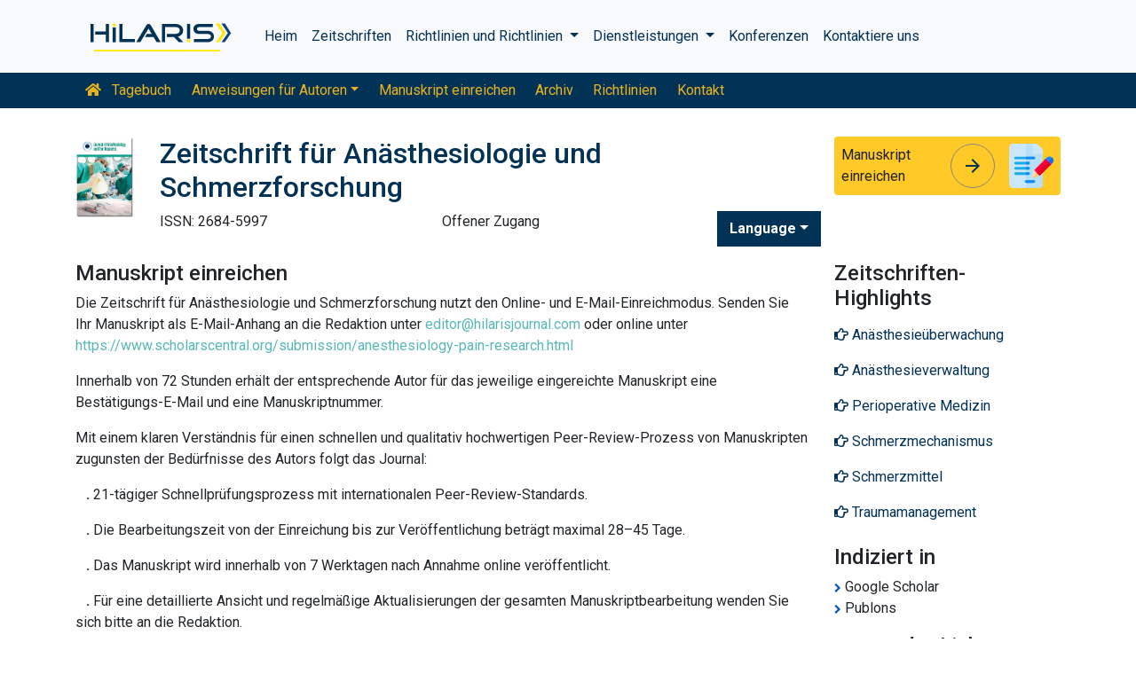

--- FILE ---
content_type: text/html; charset=UTF-8
request_url: https://german.hilarispublisher.com/journal-anesthesiology-pain-research/submit-manuscript.html
body_size: 7373
content:
<!doctype html>
<html lang="en">
<head>
<meta charset="utf-8">
<meta name="viewport" content="width=device-width, initial-scale=1, shrink-to-fit=no">
<title>Manuskript einreichen - Zeitschrift f&uuml;r An&auml;sthesiologie</title>
<meta name="keywords" content="An&auml;sthesiologie, Schmerz, Forschung" />
<meta name="description" content="japre-Der Chefredakteur richtet ein Einladungsschreiben an die Autoren, Manuskripte f&uuml;r die Ver&ouml;ffentlichung in der Zeitschrift f&uuml;r An&auml;sthesi" />
<!-- Bootstrap CSS -->
<link rel="alternate" href="https://german.hilarispublisher.com/journal-anesthesiology-pain-research/submit-manuscript.html" hreflang="de-DE"/>
<link rel="canonical" href="https://german.hilarispublisher.com/journal-anesthesiology-pain-research/submit-manuscript.html">
<meta name="google-site-verification" content="oWMEafdcaiOzLHBHrMgGBwtQrvUtl_diAl2cELZt1Ks" />
<meta name="ROBOTS" content="INDEX,FOLLOW">
<meta name="googlebot" content="INDEX,FOLLOW">
<link rel="stylesheet" href="https://stackpath.bootstrapcdn.com/bootstrap/4.4.1/css/bootstrap.min.css">
<link rel="stylesheet" href="https://cdnjs.cloudflare.com/ajax/libs/font-awesome/5.11.2/css/all.min.css" />
<link rel="stylesheet" href="https://maxcdn.bootstrapcdn.com/font-awesome/4.3.0/css/font-awesome.min.css">
<link href="https://fonts.googleapis.com/icon?family=Material+Icons" rel="stylesheet">
<link href="https://fonts.googleapis.com/css?family=Roboto:100,100i,300,300i,400,400i,500,500i,700,700i,900,900i&display=swap" rel="stylesheet">
<!-- Global CSS -->
<link rel="stylesheet" href="https://cdn.jsdelivr.net/npm/bootstrap-select@1.13.9/dist/css/bootstrap-select.min.css">
<link rel="stylesheet" href="/assets/css/owl.carousel.min.css">
<link rel="stylesheet" href="/assets/css/owl.theme.default.min.css">
<link rel="stylesheet" href="/assets/css/jquery.mCustomScrollbar.min.css">
<link rel="stylesheet" href="/assets/css/global.css">
<link rel="stylesheet" href="/assets/css/styles.css">
<link rel="stylesheet" href="/assets/css/custom.css">
<link rel="stylesheet" href="/assets/css/author.css">
<link rel="stylesheet" href="/assets/css/coolautosuggest.css">
<link rel="icon" href="/assets/img/favicon.ico" type="image/gif" sizes="16x16">
<!-- Global site tag (gtag.js) - Google Analytics -->
<script async src="https://www.googletagmanager.com/gtag/js?id=UA-156021785-1"></script>
<script>
  window.dataLayer = window.dataLayer || [];
  function gtag(){dataLayer.push(arguments);}
  gtag('js', new Date());

  gtag('config', 'G-2BMVBKWXVN');
</script></head>
<body>
    <nav class="navbar navbar-expand-lg navbar-light bg-light py-3">
    <div class="container">
    <a class="navbar-brand d-smd-none" href="https://german.hilarispublisher.com/" title="klicken Sie hier"><img src="/assets/img/hilaris-publisher.svg" alt=".." title="klicken Sie hier" height="40px"></a>
    <button class="navbar-toggler" type="button" data-toggle="collapse" data-target="#navbarJrnlMain" aria-controls="navbarJrnlMain" aria-expanded="false" aria-label="Toggle navigation">
        <span class="navbar-toggler-icon"></span>
    </button>
    <div class="collapse navbar-collapse" id="navbarJrnlMain">
        <div class="navbar-nav mr-auto">
            <a class="nav-item nav-link" href="https://german.hilarispublisher.com/" title="klicken Sie hier">Heim</a>
            <a class="nav-item nav-link" href="https://german.hilarispublisher.com/open-access-journals.html" title="klicken Sie hier">Zeitschriften</a>
            <div class="nav-item dropdown">
                <a class="nav-link dropdown-toggle" href="#" id="Guidelines" role="button" data-toggle="dropdown" aria-haspopup="true" aria-expanded="false">Richtlinien und Richtlinien </a>
                <div class="dropdown-menu" aria-labelledby="Guidelines">
                    <a class="dropdown-item" href="https://german.hilarispublisher.com/editorial-policies.html" title="Editorial Policies">Redaktionelle Richtlinien</a>
                    <a class="dropdown-item" href="https://german.hilarispublisher.com/submit-manuscript.html" title="Online Submission">Online-Einreichung</a>
                    <a class="dropdown-item" href="https://german.hilarispublisher.com/manuscript-guidelines.html" title="Manuscript Guidelines">Manuskriptrichtlinien</a>
                    <a class="dropdown-item" href="https://german.hilarispublisher.com/policies.html" title="Policies">Richtlinien</a>
                    <a class="dropdown-item" href="https://german.hilarispublisher.com/publication-ethics.html" title="Publication ethics">Publikationsethik</a>
                    <a class="dropdown-item" href="https://german.hilarispublisher.com/reviewers.html" title="Reviewers">Rezensenten</a>
                    <a class="dropdown-item" href="https://german.hilarispublisher.com/terms-conditions.html" title="Terms and Conditions">Geschäftsbedingungen</a>
                </div>
            </div>


                <div class="nav-item dropdown">
                <a class="nav-link dropdown-toggle" href="#" id="Services" role="button" data-toggle="dropdown" aria-haspopup="true" aria-expanded="false">Dienstleistungen </a>
                <div class="dropdown-menu" aria-labelledby="Services">
                    <a class="dropdown-item" href="https://german.hilarispublisher.com/advertisement.html" title="Advertisement">Werbung</a>
                    <a class="dropdown-item" href="https://german.hilarispublisher.com/membership.html" title="Membership">Mitgliedschaft</a>
                    <a class="dropdown-item" href="https://german.hilarispublisher.com/reprints.html" title="Reprints">Nachdrucke</a>
                    <a class="dropdown-item" href="https://german.hilarispublisher.com/subscription.html" title="Subscription"> Abonnement</a>
                    
                </div>
            </div>
                    <!-- <a class="nav-link dropdown-toggle" href="#" id="Services" role="button" data-toggle="dropdown" aria-haspopup="true" aria-expanded="false">Services</a>
                    <div class="dropdown-menu" aria-labelledby="Services">
                    <a class="dropdown-item" href="https://german.hilarispublisher.com/advertisement.html" title="Advertisement">Advertisement</a>
                    <a class="dropdown-item" href="https://german.hilarispublisher.com/membership.html" title="Membership">Membership</a>
                    <a class="dropdown-item" href="https://german.hilarispublisher.com/reprints.html" title="Reprints">Reprints</a> -->


            <a class="nav-item nav-link" href="https://german.hilarispublisher.com/conferences.html" title="Conferences">Konferenzen</a>
            <a class="nav-item nav-link" href="https://german.hilarispublisher.com/contact-us.html" title="Contact">Kontaktiere uns</a>
        </div>
        <!-- <form class="form-inline my-2 my-lg-0" method="get" action="https://german.hilarispublisher.com/search-results.php">
            <div class="input-group">
                <input class="form-control border-secondary w-100" type="text" name="keyword" id="keyword" required placeholder="Search" aria-label="Search">
                <div class="input-group-append">
                    <button class="btn btn-outline-secondary bg-yellow-800-hover" type="submit"><i class="fas fa-search"></i></button>
                </div>
            </div>
        </form> -->
    </div>
    </div>
</nav>

<nav class="navbar navbar-expand-lg navbar-dark bg-primary p-0 mb-3 nav-links-mobile-view">
    <div class="container mx-3 mx-sm-auto">
        <a class="navbar-brand d-block d-sm-none" href="#">Journal-Menü</a>
        <button class="navbar-toggler" type="button" data-toggle="collapse" data-target="#navbarJrnl" aria-controls="navbarJrnl" aria-expanded="false" aria-label="Toggle navigation">
            <span class="navbar-toggler-icon"></span>
        </button>

        <div class="collapse navbar-collapse" id="navbarJrnl">
            <div class="navbar-nav mr-auto">
                <a class="nav-item nav-link" href="https://german.hilarispublisher.com/journal-anesthesiology-pain-research.html" title="Journal Home"><i class="fas fa-home pr-2"></i> Tagebuch</a>
				 <div class="nav-item dropdown">
                    <a class="nav-link dropdown-toggle " href="#" id="EditorialPanel" role="button" data-toggle="dropdown" aria-haspopup="true" aria-expanded="false">Anweisungen für Autoren</a>
                    <div class="dropdown-menu" aria-labelledby="EditorialPanel">
                        <a class="dropdown-item" href="https://german.hilarispublisher.com/journal-anesthesiology-pain-research/instructionsforauthors.html" title="klicken Sie hier">Anweisungen für Autoren</a>
						<a class="dropdown-item" href="https://german.hilarispublisher.com/journal-anesthesiology-pain-research/aim-and-scope.html" title="klicken Sie hier">Ziel und Umfang</a>						<a class="dropdown-item" href="https://german.hilarispublisher.com/journal-anesthesiology-pain-research/ethical-malpractices.html" title="klicken Sie hier">Erklärung zu Veröffentlichungsethik und Kunstfehlern</a>						<a class="dropdown-item" href="https://german.hilarispublisher.com/journal-anesthesiology-pain-research/peer-review-process.html" title="klicken Sie hier">Peer-Review-Prozess</a>                    </div>
                </div>

                <a class="nav-link " href="https://german.hilarispublisher.com/journal-anesthesiology-pain-research/submit-manuscript.html" title="klicken Sie hier">Manuskript einreichen</a>
                <a class="nav-link " href="https://german.hilarispublisher.com/journal-anesthesiology-pain-research/archive.html" title="klicken Sie hier">Archiv</a>
                <a class="nav-link " href="https://german.hilarispublisher.com/journal-anesthesiology-pain-research/guidelines.html" title="klicken Sie hier">Richtlinien</a>
                <a class="nav-item nav-link" href="https://german.hilarispublisher.com/journal-anesthesiology-pain-research/contact.html" title="klicken Sie hier">Kontakt</a>
            </div>
        </div>
    </div>
</nav>
<header class="container py-3">
    <div class="row align-items-start">
        <div class="col-lg-1 col-md-1 d-none d-sm-block">
            <img src="https://www.hilarispublisher.com/admin/flyers/journal-of-anesthesiology-and-pain-research-flyer.jpg" alt=".." title="klicken Sie hier" class="img-fluid">
        </div>
        <div class="col-lg col-md">
            <h1 class="h2 text-primary">Zeitschrift f&uuml;r An&auml;sthesiologie und Schmerzforschung</h1>
			<div class="row">
                <div class="col">
                    <p class="mb-1">ISSN: 2684-5997 </p>                </div>
                <div class="col">
                    Offener Zugang			    </div>
                <div class="nav-item dropdown multi_lang j_multi_lang">
                    <a class="nav-link dropdown-toggle" href="#" id="multi_lang" role="button" data-toggle="dropdown" aria-haspopup="true" aria-expanded="false">Language</a>
                    <div class="dropdown-menu" aria-labelledby="">
                                                <a class="dropdown-item" href="https://www.hilarispublisher.com/journal-anesthesiology-pain-research/submit-manuscript.html" title="English">
                            <img src="https://www.hilarispublisher.com/admin/flags/usa.png">English                        </a>
                                                <a class="dropdown-item" href="https://spanish.hilarispublisher.com/journal-anesthesiology-pain-research/submit-manuscript.html" title="Spanish">
                            <img src="https://www.hilarispublisher.com/admin/flags/spain.png">Spanish                        </a>
                                                <a class="dropdown-item" href="https://chinese.hilarispublisher.com/journal-anesthesiology-pain-research/submit-manuscript.html" title="Chinese">
                            <img src="https://www.hilarispublisher.com/admin/flags/china.png">Chinese                        </a>
                                                <a class="dropdown-item" href="https://russian.hilarispublisher.com/journal-anesthesiology-pain-research/submit-manuscript.html" title="Russian">
                            <img src="https://www.hilarispublisher.com/admin/flags/russia.png">Russian                        </a>
                                                <a class="dropdown-item" href="https://french.hilarispublisher.com/journal-anesthesiology-pain-research/submit-manuscript.html" title="French">
                            <img src="https://www.hilarispublisher.com/admin/flags/france.png">French                        </a>
                                                <a class="dropdown-item" href="https://japanese.hilarispublisher.com/journal-anesthesiology-pain-research/submit-manuscript.html" title="Japanese">
                            <img src="https://www.hilarispublisher.com/admin/flags/japan.png">Japanese                        </a>
                                                <a class="dropdown-item" href="https://portuguese.hilarispublisher.com/journal-anesthesiology-pain-research/submit-manuscript.html" title="Portuguese">
                            <img src="https://www.hilarispublisher.com/admin/flags/portugal.png">Portuguese                        </a>
                                                <a class="dropdown-item" href="https://hindi.hilarispublisher.com/journal-anesthesiology-pain-research/submit-manuscript.html" title="Hindi">
                            <img src="https://www.hilarispublisher.com/admin/flags/india.png">Hindi                        </a>
                                                <a class="dropdown-item" href="https://telugu.hilarispublisher.com/journal-anesthesiology-pain-research/submit-manuscript.html" title="Telugu">
                            <img src="https://www.hilarispublisher.com/admin/flags/india.png">Telugu                        </a>
                                                <a class="dropdown-item" href="https://tamil.hilarispublisher.com/journal-anesthesiology-pain-research/submit-manuscript.html" title="Tamil">
                            <img src="https://www.hilarispublisher.com/admin/flags/india.png">Tamil                        </a>
                                            </div>
                </div>
            </div>
        </div>
        <div class="col-lg-3 col-md-4">
            
			<div class="card bg-amber-400 border-0">
                <div class="card-body p-2 d-flex align-items-center">
                    Manuskript einreichen                    <a class="animate-icon mx-3 stretched-link" href="https://www.scholarscentral.org/submissions/anesthesiology-pain-research.html" title="klicken Sie hier" target="_blank">
                        <span target="_blank" class="animate-icon-horizontal">
                            <i class="material-icons animate-icon-horizontal-wrap animate-icon-left-to-right">arrow_forward</i>
                            <i class="material-icons animate-icon-horizontal-wrap animate-icon-left-to-right">arrow_forward</i>
                        </span>
                    </a>
                    <img src="/assets/img/manuscript.svg" alt=".." width="50">
                </div>
            </div>
            <div class="mt-2 cu_whatsapp">    
                       </div>

        </div>
    </div>
</header>

    <section class="container">
        <div class="row">
            <div class="col-12 col-sm a_tag_c">
              <h2 class="font-size-7">Manuskript einreichen</h2>    
              <p><font style="vertical-align: inherit;"><font style="vertical-align: inherit;">Die Zeitschrift f&uuml;r An&auml;sthesiologie und Schmerzforschung nutzt den Online- und E-Mail-Einreichmodus. </font><font style="vertical-align: inherit;">Senden Sie Ihr Manuskript als E-Mail-Anhang an die Redaktion unter </font></font><a href="mailto:editor@hilarisjournal.com"><font style="vertical-align: inherit;"><font style="vertical-align: inherit;">editor@hilarisjournal.com</font></font></a><font style="vertical-align: inherit;"><font style="vertical-align: inherit;"> oder online unter </font></font><a href="https://www.scholarscentral.org/submission/anesthesiology-pain-research.html"><font style="vertical-align: inherit;"><font style="vertical-align: inherit;">https://www.scholarscentral.org/submission/anesthesiology-pain-research.html</font></font></a></p>

<p><font style="vertical-align: inherit;"><font style="vertical-align: inherit;">Innerhalb von 72 Stunden erh&auml;lt der entsprechende Autor f&uuml;r das jeweilige eingereichte Manuskript eine Best&auml;tigungs-E-Mail und eine Manuskriptnummer.</font></font></p>

<p><font style="vertical-align: inherit;"><font style="vertical-align: inherit;">Mit einem klaren Verst&auml;ndnis f&uuml;r einen schnellen und qualitativ hochwertigen Peer-Review-Prozess von Manuskripten zugunsten der Bed&uuml;rfnisse des Autors folgt das Journal:</font></font></p>

<p>&nbsp; &nbsp;<strong><font style="vertical-align: inherit;"><font style="vertical-align: inherit;">.&nbsp;</font></font></strong><font style="vertical-align: inherit;"><font style="vertical-align: inherit;">21-t&auml;giger Schnellpr&uuml;fungsprozess mit internationalen Peer-Review-Standards.</font></font></p>

<p>&nbsp; <strong>&nbsp;</strong><strong><font style="vertical-align: inherit;"><font style="vertical-align: inherit;">. </font></font></strong><font style="vertical-align: inherit;"><font style="vertical-align: inherit;">Die Bearbeitungszeit von der Einreichung bis zur Ver&ouml;ffentlichung betr&auml;gt maximal 28&ndash;45 Tage.</font></font></p>

<p>&nbsp; &nbsp;<strong><font style="vertical-align: inherit;"><font style="vertical-align: inherit;">. </font></font></strong><font style="vertical-align: inherit;"><font style="vertical-align: inherit;">Das Manuskript wird innerhalb von 7 Werktagen nach Annahme online ver&ouml;ffentlicht.</font></font></p>

<p>&nbsp; &nbsp;<strong><font style="vertical-align: inherit;"><font style="vertical-align: inherit;">. </font></font></strong><font style="vertical-align: inherit;"><font style="vertical-align: inherit;">F&uuml;r eine detaillierte Ansicht und regelm&auml;&szlig;ige Aktualisierungen der gesamten Manuskriptbearbeitung wenden Sie sich bitte an die Redaktion.</font></font></p>



  
            </div>            
            <div class="col-12 col-lg-3">
             <!--==========relevant topics==================-->
<div class="mb-3">
	<h4>Zeitschriften-Highlights</h4>
    <nav class="nav flex-column scrollbar a-pl-0" style="max-height:50vh;">
                <a href="https://german.hilarispublisher.com/scholarly/anesthesia-monitoring-journals-articles-ppts-list-1302.html" class="nav-link" title="An&auml;sthesie&uuml;berwachung" title="klicken Sie hier"><i class="far fa-hand-point-right"></i> An&auml;sthesie&uuml;berwachung</a>
                <a href="https://german.hilarispublisher.com/scholarly/anesthesia-administration-journals-articles-ppts-list-1299.html" class="nav-link" title="An&auml;sthesieverwaltung" title="klicken Sie hier"><i class="far fa-hand-point-right"></i> An&auml;sthesieverwaltung</a>
                <a href="https://german.hilarispublisher.com/scholarly/perioperative-medicine-journals-articles-ppts-list-1300.html" class="nav-link" title="Perioperative Medizin" title="klicken Sie hier"><i class="far fa-hand-point-right"></i> Perioperative Medizin</a>
                <a href="https://german.hilarispublisher.com/scholarly/pain-mechanism-journals-articles-ppts-list-1298.html" class="nav-link" title="Schmerzmechanismus" title="klicken Sie hier"><i class="far fa-hand-point-right"></i> Schmerzmechanismus</a>
                <a href="https://german.hilarispublisher.com/scholarly/pain-medicine-journals-articles-ppts-list-1297.html" class="nav-link" title="Schmerzmittel" title="klicken Sie hier"><i class="far fa-hand-point-right"></i> Schmerzmittel</a>
                <a href="https://german.hilarispublisher.com/scholarly/trauma-management-journals-articles-ppts-list-1301.html" class="nav-link" title="Traumamanagement" title="klicken Sie hier"><i class="far fa-hand-point-right"></i> Traumamanagement</a>
            </nav>
</div>
<!--==========Indexed in==============-->
<div class="mb-3">
    <h4>Indiziert in</h4>
    <nav class="nav flex-column scrollbar a-pl-0" style="max-height:40vh;">
                 <i class="fa fa-chevron-right" style="font-size: 11px;color: #0056b3;"></i> Google Scholar<br>
                 <i class="fa fa-chevron-right" style="font-size: 11px;color: #0056b3;"></i> Publons<br>
            </nav>
</div>
<!--==========USEFUL Links topics==================-->
<div class=" mb-3">
<h4>verwandte Links</h4>
<div class="card-body p-0">
<nav class="nav flex-column font-size-4 a-py-1">    
  <a class="nav-item nav-link p-0" href="https://german.hilarispublisher.com/journal-anesthesiology-pain-research/indexing.html" title="klicken Sie hier"><span><i class="far fa-hand-point-right"></i></span><span class="cu_posion">Abstraktion und Indizierung</span></a>

<a class="nav-item nav-link p-0" href="https://german.hilarispublisher.com/journal-anesthesiology-pain-research/archive.html" title="klicken Sie hier"><span><i class="far fa-hand-point-right"></i></span><span class="cu_posion">Inhaltsverzeichnis</span></a>

</nav>
</div>
</div>
<!--==========USEFUL Links topics====END============-->
<div class=" mb-3">
<h4>Open-Access-Zeitschriften</h4>
    <div class="card-body p-0">
    <nav class="nav flex-column font-size-4 a-py-1">
        
      <a class="nav-item nav-link p-0" href="https://german.hilarispublisher.com/genetics-and-molecular-biology-journals.html" title="klicken Sie hier"><span><i class="far fa-hand-point-right"></i></span><span class="cu_posion">Genetik und Molekularbiologie</span></a>
        
      <a class="nav-item nav-link p-0" href="https://german.hilarispublisher.com/immunology-and-microbiology-journals.html" title="klicken Sie hier"><span><i class="far fa-hand-point-right"></i></span><span class="cu_posion">Immunologie und Mikrobiologie</span></a>
        
      <a class="nav-item nav-link p-0" href="https://german.hilarispublisher.com/clinical-sciences-journals.html" title="klicken Sie hier"><span><i class="far fa-hand-point-right"></i></span><span class="cu_posion">Klinische Wissenschaften</span></a>
        
      <a class="nav-item nav-link p-0" href="https://german.hilarispublisher.com/engineering-journals.html" title="klicken Sie hier"><span><i class="far fa-hand-point-right"></i></span><span class="cu_posion">Maschinenbau</span></a>
        
      <a class="nav-item nav-link p-0" href="https://german.hilarispublisher.com/medical-sciences-journals.html" title="klicken Sie hier"><span><i class="far fa-hand-point-right"></i></span><span class="cu_posion">Medizinische Wissenschaften</span></a>
        
      <a class="nav-item nav-link p-0" href="https://german.hilarispublisher.com/neuroscience-and-psychology-journals.html" title="klicken Sie hier"><span><i class="far fa-hand-point-right"></i></span><span class="cu_posion">Neurowissenschaften und Psychologie</span></a>
        
      <a class="nav-item nav-link p-0" href="https://german.hilarispublisher.com/pharmaceutical-sciences-journals.html" title="klicken Sie hier"><span><i class="far fa-hand-point-right"></i></span><span class="cu_posion">Pharmazeutische Wissenschaften</span></a>
        
      <a class="nav-item nav-link p-0" href="https://german.hilarispublisher.com/business-and-management-journals.html" title="klicken Sie hier"><span><i class="far fa-hand-point-right"></i></span><span class="cu_posion">Wirtschaft & Management</span></a>
        
      <a class="nav-item nav-link p-0" href="https://german.hilarispublisher.com/science-and-technology-journals.html" title="klicken Sie hier"><span><i class="far fa-hand-point-right"></i></span><span class="cu_posion">Wissenschaft und Technologie</span></a>
        
    </nav>
    </div>
</div>

<script src="https://ajax.googleapis.com/ajax/libs/jquery/3.4.1/jquery.min.js"></script>
<script type="text/javascript">  
$(window).scroll(function() {    
    var scroll = $(window).scrollTop();
    if (scroll >= 1000) {       
        $(".Information").addClass("Informationstic").fadeIn(1000);
    }
    else{
      $(".Information").removeClass("Informationstic").fadeIn(1000);
    }
}); 
</script>            </div>
        </div>
    </section>
    <footer class="container-fluid bg-grey-300 border-top-1">
  <div class="row py-3">
      <div class="col-sm">
        <h5 class="fweight-600">Kategorien</h5>
        <nav class="nav row a-py-2">
              
          <a class="nav-link col-sm-6" href="https://german.hilarispublisher.com/genetics-and-molecular-biology-journals.html" title="Genetik und Molekularbiologie">Genetik und Molekularbiologie</a>
            
          <a class="nav-link col-sm-6" href="https://german.hilarispublisher.com/immunology-and-microbiology-journals.html" title="Immunologie und Mikrobiologie">Immunologie und Mikrobiologie</a>
            
          <a class="nav-link col-sm-6" href="https://german.hilarispublisher.com/clinical-sciences-journals.html" title="Klinische Wissenschaften">Klinische Wissenschaften</a>
            
          <a class="nav-link col-sm-6" href="https://german.hilarispublisher.com/engineering-journals.html" title="Maschinenbau">Maschinenbau</a>
            
          <a class="nav-link col-sm-6" href="https://german.hilarispublisher.com/medical-sciences-journals.html" title="Medizinische Wissenschaften">Medizinische Wissenschaften</a>
            
          <a class="nav-link col-sm-6" href="https://german.hilarispublisher.com/neuroscience-and-psychology-journals.html" title="Neurowissenschaften und Psychologie">Neurowissenschaften und Psychologie</a>
            
          <a class="nav-link col-sm-6" href="https://german.hilarispublisher.com/pharmaceutical-sciences-journals.html" title="Pharmazeutische Wissenschaften">Pharmazeutische Wissenschaften</a>
            
          <a class="nav-link col-sm-6" href="https://german.hilarispublisher.com/business-and-management-journals.html" title="Wirtschaft & Management">Wirtschaft & Management</a>
            
          <a class="nav-link col-sm-6" href="https://german.hilarispublisher.com/science-and-technology-journals.html" title="Wissenschaft und Technologie">Wissenschaft und Technologie</a>
            
        </nav>
      </div>
      <div class="col-sm-3 border-left-1">
        <h5 class="fweight-600">Richtlinien</h5>
        <ul class="list-unstyled mb-0 a-py-2">
            <li><a href="https://german.hilarispublisher.com/manuscript-guidelines.html" title="klicken Sie hier">Autorenrichtlinien</a></li>
            <li><a href="https://german.hilarispublisher.com/editor-guidelines.html" title="klicken Sie hier">Herausgeberrichtlinien</a></li>
            <li><a href="https://german.hilarispublisher.com/reviewer-guidelines.html" title="klicken Sie hier">Richtlinien für Gutachter</a></li>
        </ul>
      </div>
      <div class="col-sm-2 border-left-1">
        <h5 class="fweight-600">Über Hilaris</h5>
        <ul class="list-unstyled mb-0 a-py-2">
            <li><a href="https://german.hilarispublisher.com/about-us.html" title="klicken Sie hier">Über uns</a></li>
            <li><a href="https://german.hilarispublisher.com/open-access.html" title="klicken Sie hier">Offener Zugang</a></li>
            <li><a href="https://german.hilarispublisher.com/contact-us.html" title="klicken Sie hier">Kontaktiere uns</a></li>
            <li><a href="https://german.hilarispublisher.com/terms-conditions.html" title="klicken Sie hier">Bedingungen</a></li>
            <li><a href="https://german.hilarispublisher.com/faq.html" title="klicken Sie hier">FAQs</a></li>
        </ul>
      </div>
      <div class="col-sm-2 border-left-1">
        <h5 class="fweight-600">Folgen Sie uns</h5>
        <ul class="list-unstyled mb-0 a-py-2 footer_social">
            <li><a href="https://www.facebook.com/hilarispublisher/" title="klicken Sie hier" target="blank"><i class="fab fa-facebook-square"></i></a></li>
            <li><a href="https://twitter.com/hilarispublish2" title="klicken Sie hier" target="blank"><i class="fab fa-twitter-square"></i></a></li>
            <li><a href="https://www.linkedin.com/company/31133357/admin/" title="klicken Sie hier" target="blank"><i class="fab fa-linkedin"></i></a></li>
            <li><a href="https://www.instagram.com/hilaris_publisher/?hl=en" title="klicken Sie hier" target="blank"><i class="fa fa-instagram"></i></a></li>
            <li><a href="#" title="klicken Sie hier" target="blank"><i class="fab fa-youtube"></i></a></li>
        </ul>
      </div>
  </div>
<!--<div><a href="https://www.globaltechsummit.com" class="bell_icon" target="_blank"><img src="https://www.vizagtechsummit.com/images/bellicon.png" alt="Global Tech Summit"></a></div>-->
  <div class="row">
    <div class="col-12">
      <p class="border-top-1 pt-2 text-right">Urheberrechte © &copy; 2026 Alle Rechte vorbehalten <strong><a href="https://german.hilarispublisher.com/" title="Hilaris">Hilaris SRL</a></strong></p>
    </div>
  </div>
</footer>
<!--==========================
Scroll To Top
============================-->
<a class="cd-top js-cd-top animate-icon" href="https://german.hilarispublisher.com/submit-manuscript.html" title="Scroll to Top">
    <span target="_blank" class="animate-icon-vertical">
        <i class="material-icons animate-icon-vertical-wrap animate-icon-bottom-to-top">arrow_upward</i>
        <i class="material-icons animate-icon-vertical-wrap animate-icon-bottom-to-top">arrow_upward</i>
    </span>
</a>
<!-- Optional JavaScript -->
<!-- jQuery first, then Popper.js, then Bootstrap JS -->
<script src="https://code.jquery.com/jquery-3.3.1.min.js"></script>
<script src="https://cdnjs.cloudflare.com/ajax/libs/popper.js/1.14.7/umd/popper.min.js"></script>
<script src="https://stackpath.bootstrapcdn.com/bootstrap/4.3.1/js/bootstrap.min.js"></script>
<script src="https://cdn.jsdelivr.net/npm/bootstrap-select@1.13.9/dist/js/bootstrap-select.min.js"></script>
<script src="/assets/js/owl.carousel.min.js"></script>
<script src="/assets/js/grids.min.js" type="text/javascript"></script>
<script src="/assets/js/jquery.matchHeight-min.js" type="text/javascript"></script>
<!--Get the app icon js-->
<script>
jQuery(function($) {
  $(window).scroll(function fix_element() {
    $('#target').css(
      $(window).scrollTop() > 100
        ? { 'position': 'fixed', 'top': '440px' }
        : { 'position': 'absolute', 'top': '440px' }
    );
    return fix_element;
  }());
});
</script>
<!--Get the app icon js end-->
<!--==========================
Scroll To Top
============================-->
<script src="/assets/js/scroll-to-top.js"></script>
<script type="text/javascript">
    // Equal Height
    var EqualHeight = function() {
        "use strict";

        // Handle Equal Height
        var handleEqualHeight = function() {
            $(function($) {
              
            var i;
            for (i = 0; i < 5; i++) {
            //alert(i);
               $('.equal-height-'+i).responsiveEqualHeightGrid();
            } 
            });
        }

        return {
            init: function() {
                handleEqualHeight(); // initial setup for equal height
            }
        }
    }();

    $(document).ready(function() {
        EqualHeight.init();
    });
</script>
<script>
    $(function() {
        $('.match-height').matchHeight({
            byRow: true,
            property: 'height',
            target: null,
        });
    });
</script>
<script>
    $(document).ready(function() {
        $('.subject-carousel').owlCarousel({
            margin: 20,
            rewind: true,
            dots: false,
            nav: true,
            autoplay: true,
            autoplayTimeout: 2000,
            autoplayHoverPause: true,
            responsive: {
                0: {
                    items: 1
                },
                600: {
                    items: 3
                },
                1000: {
                    items: 6
                }
            }
        })
    });
</script>
<script>
    $('.eb-carousel').owlCarousel({
        loop: true,
        margin: 20,
        dots: false,
        autoplay: true,
        autoplayTimeout: 2000,
        autoplayHoverPause: true,
        responsive: {
            0: {
                items: 1
            },
            600: {
                items: 3
            },
            1000: {
                items: 4
            }
        }
    })
</script>
<script src="/assets/js/jquery.mCustomScrollbar.concat.min.js" type="text/javascript"></script>
<script type="text/javascript">
	// Scrollbar
	var Scrollbar = function() {
		"use strict";

		// Handle Scrollbar Linear
		var handleScrollbarLinear = function() {
			$(".scrollbar").mCustomScrollbar({
				theme: "minimal-dark"
			});
		}

		return {
			init: function() {
				handleScrollbarLinear(); // initial setup for scrollbar linear
			}
		}
	}();

	$(document).ready(function() {
		Scrollbar.init();
	}); 
	
	/*==========================
		Bootstrap Popover
	============================*/
	$(function () {
		$('[data-toggle="popover"]').popover()
	})

	
</script>

<script src="/assets/js/jquery.malihu.PageScroll2id.min.js" type="text/javascript"></script>
<script type="text/javascript">(function($){
        $(window).on("load",function(){
            $("a[rel='m_PageScroll2id']").mPageScroll2id();
        });
    })(jQuery);
</script>
<!------autosuggest search---->
<script type="text/javascript" src="/assets/js/coolautosuggest.js"></script>
<script language="javascript" type="text/javascript">
	$("#keyword").coolautosuggest({
		url: "https://german.hilarispublisher.com/author-names.php?chars=",
		minChars: 3,
	});
</script>
<!------onspot search---->
<script type="text/javascript">
$(document).ready(function()
{
    $("#wait").hide();
    $("#jkeyword").keyup(function()
    {
        $("#wait").show();
        //values of sending variables
        var jkeyword=$("#jkeyword").val();
        var dataString = { 'jkeyword':jkeyword };

        $.ajax
        ({
        type: "POST",
        url: "https://german.hilarispublisher.com/journal-search.php",
        data:dataString,
        cache: false,
        success: function(html)
        {
        $("#jresult").html(html);
        $("#wait").hide();}
        });

    });
});
</script>
<!--<style>
.bell_icon {
		position: fixed;
		border-radius: 3px;
		right: 0px;
		bottom: 113px;
		color: #fff;
		z-index: 99999;
}
.bell_icon img {
		width: 100%;
		max-width: 160px;
		border-radius: 8px;
}
</style>-->

<!--Start of Tawk.to Script-->
<script type="text/javascript">
var Tawk_API=Tawk_API||{}, Tawk_LoadStart=new Date();
(function(){
var s1=document.createElement("script"),s0=document.getElementsByTagName("script")[0];
s1.async=true;
s1.src='https://embed.tawk.to/5dfb03be43be710e1d22be34/default';
s1.charset='UTF-8';
s1.setAttribute('crossorigin','*');
s0.parentNode.insertBefore(s1,s0);
})();
</script>
<!--End of Tawk.to Script--><script defer src="https://static.cloudflareinsights.com/beacon.min.js/vcd15cbe7772f49c399c6a5babf22c1241717689176015" integrity="sha512-ZpsOmlRQV6y907TI0dKBHq9Md29nnaEIPlkf84rnaERnq6zvWvPUqr2ft8M1aS28oN72PdrCzSjY4U6VaAw1EQ==" data-cf-beacon='{"version":"2024.11.0","token":"ce943ae300d043ebbcc1135d7cccfb29","r":1,"server_timing":{"name":{"cfCacheStatus":true,"cfEdge":true,"cfExtPri":true,"cfL4":true,"cfOrigin":true,"cfSpeedBrain":true},"location_startswith":null}}' crossorigin="anonymous"></script>
</body>
</html>